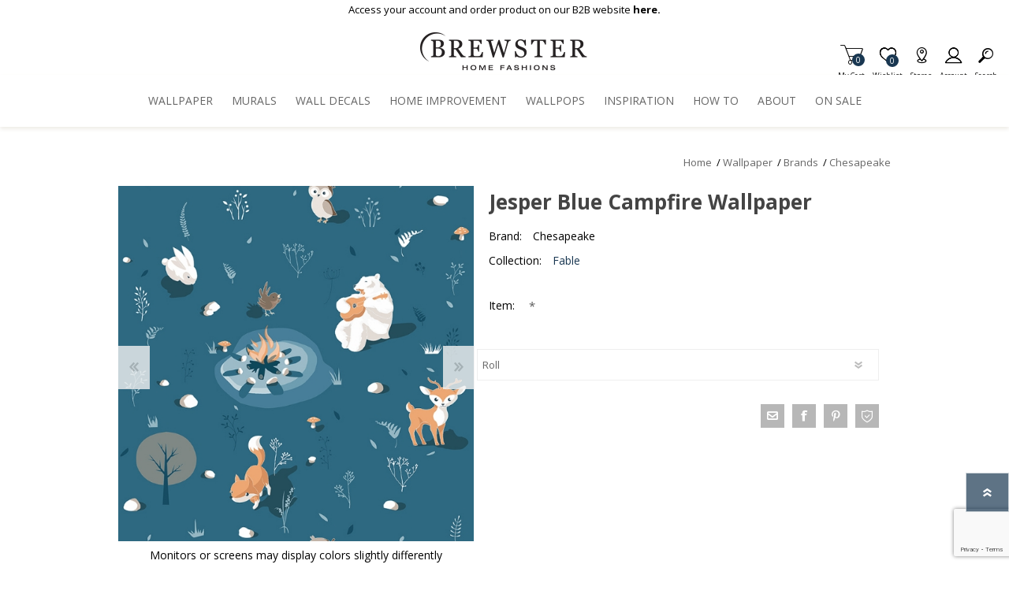

--- FILE ---
content_type: text/html; charset=utf-8
request_url: https://www.google.com/recaptcha/enterprise/anchor?ar=1&k=6LcQyxUnAAAAAJZ3jfpEqi7rW80UeXKnq3y7_LQG&co=aHR0cHM6Ly93d3cuYnJld3N0ZXJ3YWxsY292ZXJpbmcuY29tOjQ0Mw..&hl=en&v=PoyoqOPhxBO7pBk68S4YbpHZ&size=invisible&anchor-ms=20000&execute-ms=30000&cb=4688b4nyul4u
body_size: 48600
content:
<!DOCTYPE HTML><html dir="ltr" lang="en"><head><meta http-equiv="Content-Type" content="text/html; charset=UTF-8">
<meta http-equiv="X-UA-Compatible" content="IE=edge">
<title>reCAPTCHA</title>
<style type="text/css">
/* cyrillic-ext */
@font-face {
  font-family: 'Roboto';
  font-style: normal;
  font-weight: 400;
  font-stretch: 100%;
  src: url(//fonts.gstatic.com/s/roboto/v48/KFO7CnqEu92Fr1ME7kSn66aGLdTylUAMa3GUBHMdazTgWw.woff2) format('woff2');
  unicode-range: U+0460-052F, U+1C80-1C8A, U+20B4, U+2DE0-2DFF, U+A640-A69F, U+FE2E-FE2F;
}
/* cyrillic */
@font-face {
  font-family: 'Roboto';
  font-style: normal;
  font-weight: 400;
  font-stretch: 100%;
  src: url(//fonts.gstatic.com/s/roboto/v48/KFO7CnqEu92Fr1ME7kSn66aGLdTylUAMa3iUBHMdazTgWw.woff2) format('woff2');
  unicode-range: U+0301, U+0400-045F, U+0490-0491, U+04B0-04B1, U+2116;
}
/* greek-ext */
@font-face {
  font-family: 'Roboto';
  font-style: normal;
  font-weight: 400;
  font-stretch: 100%;
  src: url(//fonts.gstatic.com/s/roboto/v48/KFO7CnqEu92Fr1ME7kSn66aGLdTylUAMa3CUBHMdazTgWw.woff2) format('woff2');
  unicode-range: U+1F00-1FFF;
}
/* greek */
@font-face {
  font-family: 'Roboto';
  font-style: normal;
  font-weight: 400;
  font-stretch: 100%;
  src: url(//fonts.gstatic.com/s/roboto/v48/KFO7CnqEu92Fr1ME7kSn66aGLdTylUAMa3-UBHMdazTgWw.woff2) format('woff2');
  unicode-range: U+0370-0377, U+037A-037F, U+0384-038A, U+038C, U+038E-03A1, U+03A3-03FF;
}
/* math */
@font-face {
  font-family: 'Roboto';
  font-style: normal;
  font-weight: 400;
  font-stretch: 100%;
  src: url(//fonts.gstatic.com/s/roboto/v48/KFO7CnqEu92Fr1ME7kSn66aGLdTylUAMawCUBHMdazTgWw.woff2) format('woff2');
  unicode-range: U+0302-0303, U+0305, U+0307-0308, U+0310, U+0312, U+0315, U+031A, U+0326-0327, U+032C, U+032F-0330, U+0332-0333, U+0338, U+033A, U+0346, U+034D, U+0391-03A1, U+03A3-03A9, U+03B1-03C9, U+03D1, U+03D5-03D6, U+03F0-03F1, U+03F4-03F5, U+2016-2017, U+2034-2038, U+203C, U+2040, U+2043, U+2047, U+2050, U+2057, U+205F, U+2070-2071, U+2074-208E, U+2090-209C, U+20D0-20DC, U+20E1, U+20E5-20EF, U+2100-2112, U+2114-2115, U+2117-2121, U+2123-214F, U+2190, U+2192, U+2194-21AE, U+21B0-21E5, U+21F1-21F2, U+21F4-2211, U+2213-2214, U+2216-22FF, U+2308-230B, U+2310, U+2319, U+231C-2321, U+2336-237A, U+237C, U+2395, U+239B-23B7, U+23D0, U+23DC-23E1, U+2474-2475, U+25AF, U+25B3, U+25B7, U+25BD, U+25C1, U+25CA, U+25CC, U+25FB, U+266D-266F, U+27C0-27FF, U+2900-2AFF, U+2B0E-2B11, U+2B30-2B4C, U+2BFE, U+3030, U+FF5B, U+FF5D, U+1D400-1D7FF, U+1EE00-1EEFF;
}
/* symbols */
@font-face {
  font-family: 'Roboto';
  font-style: normal;
  font-weight: 400;
  font-stretch: 100%;
  src: url(//fonts.gstatic.com/s/roboto/v48/KFO7CnqEu92Fr1ME7kSn66aGLdTylUAMaxKUBHMdazTgWw.woff2) format('woff2');
  unicode-range: U+0001-000C, U+000E-001F, U+007F-009F, U+20DD-20E0, U+20E2-20E4, U+2150-218F, U+2190, U+2192, U+2194-2199, U+21AF, U+21E6-21F0, U+21F3, U+2218-2219, U+2299, U+22C4-22C6, U+2300-243F, U+2440-244A, U+2460-24FF, U+25A0-27BF, U+2800-28FF, U+2921-2922, U+2981, U+29BF, U+29EB, U+2B00-2BFF, U+4DC0-4DFF, U+FFF9-FFFB, U+10140-1018E, U+10190-1019C, U+101A0, U+101D0-101FD, U+102E0-102FB, U+10E60-10E7E, U+1D2C0-1D2D3, U+1D2E0-1D37F, U+1F000-1F0FF, U+1F100-1F1AD, U+1F1E6-1F1FF, U+1F30D-1F30F, U+1F315, U+1F31C, U+1F31E, U+1F320-1F32C, U+1F336, U+1F378, U+1F37D, U+1F382, U+1F393-1F39F, U+1F3A7-1F3A8, U+1F3AC-1F3AF, U+1F3C2, U+1F3C4-1F3C6, U+1F3CA-1F3CE, U+1F3D4-1F3E0, U+1F3ED, U+1F3F1-1F3F3, U+1F3F5-1F3F7, U+1F408, U+1F415, U+1F41F, U+1F426, U+1F43F, U+1F441-1F442, U+1F444, U+1F446-1F449, U+1F44C-1F44E, U+1F453, U+1F46A, U+1F47D, U+1F4A3, U+1F4B0, U+1F4B3, U+1F4B9, U+1F4BB, U+1F4BF, U+1F4C8-1F4CB, U+1F4D6, U+1F4DA, U+1F4DF, U+1F4E3-1F4E6, U+1F4EA-1F4ED, U+1F4F7, U+1F4F9-1F4FB, U+1F4FD-1F4FE, U+1F503, U+1F507-1F50B, U+1F50D, U+1F512-1F513, U+1F53E-1F54A, U+1F54F-1F5FA, U+1F610, U+1F650-1F67F, U+1F687, U+1F68D, U+1F691, U+1F694, U+1F698, U+1F6AD, U+1F6B2, U+1F6B9-1F6BA, U+1F6BC, U+1F6C6-1F6CF, U+1F6D3-1F6D7, U+1F6E0-1F6EA, U+1F6F0-1F6F3, U+1F6F7-1F6FC, U+1F700-1F7FF, U+1F800-1F80B, U+1F810-1F847, U+1F850-1F859, U+1F860-1F887, U+1F890-1F8AD, U+1F8B0-1F8BB, U+1F8C0-1F8C1, U+1F900-1F90B, U+1F93B, U+1F946, U+1F984, U+1F996, U+1F9E9, U+1FA00-1FA6F, U+1FA70-1FA7C, U+1FA80-1FA89, U+1FA8F-1FAC6, U+1FACE-1FADC, U+1FADF-1FAE9, U+1FAF0-1FAF8, U+1FB00-1FBFF;
}
/* vietnamese */
@font-face {
  font-family: 'Roboto';
  font-style: normal;
  font-weight: 400;
  font-stretch: 100%;
  src: url(//fonts.gstatic.com/s/roboto/v48/KFO7CnqEu92Fr1ME7kSn66aGLdTylUAMa3OUBHMdazTgWw.woff2) format('woff2');
  unicode-range: U+0102-0103, U+0110-0111, U+0128-0129, U+0168-0169, U+01A0-01A1, U+01AF-01B0, U+0300-0301, U+0303-0304, U+0308-0309, U+0323, U+0329, U+1EA0-1EF9, U+20AB;
}
/* latin-ext */
@font-face {
  font-family: 'Roboto';
  font-style: normal;
  font-weight: 400;
  font-stretch: 100%;
  src: url(//fonts.gstatic.com/s/roboto/v48/KFO7CnqEu92Fr1ME7kSn66aGLdTylUAMa3KUBHMdazTgWw.woff2) format('woff2');
  unicode-range: U+0100-02BA, U+02BD-02C5, U+02C7-02CC, U+02CE-02D7, U+02DD-02FF, U+0304, U+0308, U+0329, U+1D00-1DBF, U+1E00-1E9F, U+1EF2-1EFF, U+2020, U+20A0-20AB, U+20AD-20C0, U+2113, U+2C60-2C7F, U+A720-A7FF;
}
/* latin */
@font-face {
  font-family: 'Roboto';
  font-style: normal;
  font-weight: 400;
  font-stretch: 100%;
  src: url(//fonts.gstatic.com/s/roboto/v48/KFO7CnqEu92Fr1ME7kSn66aGLdTylUAMa3yUBHMdazQ.woff2) format('woff2');
  unicode-range: U+0000-00FF, U+0131, U+0152-0153, U+02BB-02BC, U+02C6, U+02DA, U+02DC, U+0304, U+0308, U+0329, U+2000-206F, U+20AC, U+2122, U+2191, U+2193, U+2212, U+2215, U+FEFF, U+FFFD;
}
/* cyrillic-ext */
@font-face {
  font-family: 'Roboto';
  font-style: normal;
  font-weight: 500;
  font-stretch: 100%;
  src: url(//fonts.gstatic.com/s/roboto/v48/KFO7CnqEu92Fr1ME7kSn66aGLdTylUAMa3GUBHMdazTgWw.woff2) format('woff2');
  unicode-range: U+0460-052F, U+1C80-1C8A, U+20B4, U+2DE0-2DFF, U+A640-A69F, U+FE2E-FE2F;
}
/* cyrillic */
@font-face {
  font-family: 'Roboto';
  font-style: normal;
  font-weight: 500;
  font-stretch: 100%;
  src: url(//fonts.gstatic.com/s/roboto/v48/KFO7CnqEu92Fr1ME7kSn66aGLdTylUAMa3iUBHMdazTgWw.woff2) format('woff2');
  unicode-range: U+0301, U+0400-045F, U+0490-0491, U+04B0-04B1, U+2116;
}
/* greek-ext */
@font-face {
  font-family: 'Roboto';
  font-style: normal;
  font-weight: 500;
  font-stretch: 100%;
  src: url(//fonts.gstatic.com/s/roboto/v48/KFO7CnqEu92Fr1ME7kSn66aGLdTylUAMa3CUBHMdazTgWw.woff2) format('woff2');
  unicode-range: U+1F00-1FFF;
}
/* greek */
@font-face {
  font-family: 'Roboto';
  font-style: normal;
  font-weight: 500;
  font-stretch: 100%;
  src: url(//fonts.gstatic.com/s/roboto/v48/KFO7CnqEu92Fr1ME7kSn66aGLdTylUAMa3-UBHMdazTgWw.woff2) format('woff2');
  unicode-range: U+0370-0377, U+037A-037F, U+0384-038A, U+038C, U+038E-03A1, U+03A3-03FF;
}
/* math */
@font-face {
  font-family: 'Roboto';
  font-style: normal;
  font-weight: 500;
  font-stretch: 100%;
  src: url(//fonts.gstatic.com/s/roboto/v48/KFO7CnqEu92Fr1ME7kSn66aGLdTylUAMawCUBHMdazTgWw.woff2) format('woff2');
  unicode-range: U+0302-0303, U+0305, U+0307-0308, U+0310, U+0312, U+0315, U+031A, U+0326-0327, U+032C, U+032F-0330, U+0332-0333, U+0338, U+033A, U+0346, U+034D, U+0391-03A1, U+03A3-03A9, U+03B1-03C9, U+03D1, U+03D5-03D6, U+03F0-03F1, U+03F4-03F5, U+2016-2017, U+2034-2038, U+203C, U+2040, U+2043, U+2047, U+2050, U+2057, U+205F, U+2070-2071, U+2074-208E, U+2090-209C, U+20D0-20DC, U+20E1, U+20E5-20EF, U+2100-2112, U+2114-2115, U+2117-2121, U+2123-214F, U+2190, U+2192, U+2194-21AE, U+21B0-21E5, U+21F1-21F2, U+21F4-2211, U+2213-2214, U+2216-22FF, U+2308-230B, U+2310, U+2319, U+231C-2321, U+2336-237A, U+237C, U+2395, U+239B-23B7, U+23D0, U+23DC-23E1, U+2474-2475, U+25AF, U+25B3, U+25B7, U+25BD, U+25C1, U+25CA, U+25CC, U+25FB, U+266D-266F, U+27C0-27FF, U+2900-2AFF, U+2B0E-2B11, U+2B30-2B4C, U+2BFE, U+3030, U+FF5B, U+FF5D, U+1D400-1D7FF, U+1EE00-1EEFF;
}
/* symbols */
@font-face {
  font-family: 'Roboto';
  font-style: normal;
  font-weight: 500;
  font-stretch: 100%;
  src: url(//fonts.gstatic.com/s/roboto/v48/KFO7CnqEu92Fr1ME7kSn66aGLdTylUAMaxKUBHMdazTgWw.woff2) format('woff2');
  unicode-range: U+0001-000C, U+000E-001F, U+007F-009F, U+20DD-20E0, U+20E2-20E4, U+2150-218F, U+2190, U+2192, U+2194-2199, U+21AF, U+21E6-21F0, U+21F3, U+2218-2219, U+2299, U+22C4-22C6, U+2300-243F, U+2440-244A, U+2460-24FF, U+25A0-27BF, U+2800-28FF, U+2921-2922, U+2981, U+29BF, U+29EB, U+2B00-2BFF, U+4DC0-4DFF, U+FFF9-FFFB, U+10140-1018E, U+10190-1019C, U+101A0, U+101D0-101FD, U+102E0-102FB, U+10E60-10E7E, U+1D2C0-1D2D3, U+1D2E0-1D37F, U+1F000-1F0FF, U+1F100-1F1AD, U+1F1E6-1F1FF, U+1F30D-1F30F, U+1F315, U+1F31C, U+1F31E, U+1F320-1F32C, U+1F336, U+1F378, U+1F37D, U+1F382, U+1F393-1F39F, U+1F3A7-1F3A8, U+1F3AC-1F3AF, U+1F3C2, U+1F3C4-1F3C6, U+1F3CA-1F3CE, U+1F3D4-1F3E0, U+1F3ED, U+1F3F1-1F3F3, U+1F3F5-1F3F7, U+1F408, U+1F415, U+1F41F, U+1F426, U+1F43F, U+1F441-1F442, U+1F444, U+1F446-1F449, U+1F44C-1F44E, U+1F453, U+1F46A, U+1F47D, U+1F4A3, U+1F4B0, U+1F4B3, U+1F4B9, U+1F4BB, U+1F4BF, U+1F4C8-1F4CB, U+1F4D6, U+1F4DA, U+1F4DF, U+1F4E3-1F4E6, U+1F4EA-1F4ED, U+1F4F7, U+1F4F9-1F4FB, U+1F4FD-1F4FE, U+1F503, U+1F507-1F50B, U+1F50D, U+1F512-1F513, U+1F53E-1F54A, U+1F54F-1F5FA, U+1F610, U+1F650-1F67F, U+1F687, U+1F68D, U+1F691, U+1F694, U+1F698, U+1F6AD, U+1F6B2, U+1F6B9-1F6BA, U+1F6BC, U+1F6C6-1F6CF, U+1F6D3-1F6D7, U+1F6E0-1F6EA, U+1F6F0-1F6F3, U+1F6F7-1F6FC, U+1F700-1F7FF, U+1F800-1F80B, U+1F810-1F847, U+1F850-1F859, U+1F860-1F887, U+1F890-1F8AD, U+1F8B0-1F8BB, U+1F8C0-1F8C1, U+1F900-1F90B, U+1F93B, U+1F946, U+1F984, U+1F996, U+1F9E9, U+1FA00-1FA6F, U+1FA70-1FA7C, U+1FA80-1FA89, U+1FA8F-1FAC6, U+1FACE-1FADC, U+1FADF-1FAE9, U+1FAF0-1FAF8, U+1FB00-1FBFF;
}
/* vietnamese */
@font-face {
  font-family: 'Roboto';
  font-style: normal;
  font-weight: 500;
  font-stretch: 100%;
  src: url(//fonts.gstatic.com/s/roboto/v48/KFO7CnqEu92Fr1ME7kSn66aGLdTylUAMa3OUBHMdazTgWw.woff2) format('woff2');
  unicode-range: U+0102-0103, U+0110-0111, U+0128-0129, U+0168-0169, U+01A0-01A1, U+01AF-01B0, U+0300-0301, U+0303-0304, U+0308-0309, U+0323, U+0329, U+1EA0-1EF9, U+20AB;
}
/* latin-ext */
@font-face {
  font-family: 'Roboto';
  font-style: normal;
  font-weight: 500;
  font-stretch: 100%;
  src: url(//fonts.gstatic.com/s/roboto/v48/KFO7CnqEu92Fr1ME7kSn66aGLdTylUAMa3KUBHMdazTgWw.woff2) format('woff2');
  unicode-range: U+0100-02BA, U+02BD-02C5, U+02C7-02CC, U+02CE-02D7, U+02DD-02FF, U+0304, U+0308, U+0329, U+1D00-1DBF, U+1E00-1E9F, U+1EF2-1EFF, U+2020, U+20A0-20AB, U+20AD-20C0, U+2113, U+2C60-2C7F, U+A720-A7FF;
}
/* latin */
@font-face {
  font-family: 'Roboto';
  font-style: normal;
  font-weight: 500;
  font-stretch: 100%;
  src: url(//fonts.gstatic.com/s/roboto/v48/KFO7CnqEu92Fr1ME7kSn66aGLdTylUAMa3yUBHMdazQ.woff2) format('woff2');
  unicode-range: U+0000-00FF, U+0131, U+0152-0153, U+02BB-02BC, U+02C6, U+02DA, U+02DC, U+0304, U+0308, U+0329, U+2000-206F, U+20AC, U+2122, U+2191, U+2193, U+2212, U+2215, U+FEFF, U+FFFD;
}
/* cyrillic-ext */
@font-face {
  font-family: 'Roboto';
  font-style: normal;
  font-weight: 900;
  font-stretch: 100%;
  src: url(//fonts.gstatic.com/s/roboto/v48/KFO7CnqEu92Fr1ME7kSn66aGLdTylUAMa3GUBHMdazTgWw.woff2) format('woff2');
  unicode-range: U+0460-052F, U+1C80-1C8A, U+20B4, U+2DE0-2DFF, U+A640-A69F, U+FE2E-FE2F;
}
/* cyrillic */
@font-face {
  font-family: 'Roboto';
  font-style: normal;
  font-weight: 900;
  font-stretch: 100%;
  src: url(//fonts.gstatic.com/s/roboto/v48/KFO7CnqEu92Fr1ME7kSn66aGLdTylUAMa3iUBHMdazTgWw.woff2) format('woff2');
  unicode-range: U+0301, U+0400-045F, U+0490-0491, U+04B0-04B1, U+2116;
}
/* greek-ext */
@font-face {
  font-family: 'Roboto';
  font-style: normal;
  font-weight: 900;
  font-stretch: 100%;
  src: url(//fonts.gstatic.com/s/roboto/v48/KFO7CnqEu92Fr1ME7kSn66aGLdTylUAMa3CUBHMdazTgWw.woff2) format('woff2');
  unicode-range: U+1F00-1FFF;
}
/* greek */
@font-face {
  font-family: 'Roboto';
  font-style: normal;
  font-weight: 900;
  font-stretch: 100%;
  src: url(//fonts.gstatic.com/s/roboto/v48/KFO7CnqEu92Fr1ME7kSn66aGLdTylUAMa3-UBHMdazTgWw.woff2) format('woff2');
  unicode-range: U+0370-0377, U+037A-037F, U+0384-038A, U+038C, U+038E-03A1, U+03A3-03FF;
}
/* math */
@font-face {
  font-family: 'Roboto';
  font-style: normal;
  font-weight: 900;
  font-stretch: 100%;
  src: url(//fonts.gstatic.com/s/roboto/v48/KFO7CnqEu92Fr1ME7kSn66aGLdTylUAMawCUBHMdazTgWw.woff2) format('woff2');
  unicode-range: U+0302-0303, U+0305, U+0307-0308, U+0310, U+0312, U+0315, U+031A, U+0326-0327, U+032C, U+032F-0330, U+0332-0333, U+0338, U+033A, U+0346, U+034D, U+0391-03A1, U+03A3-03A9, U+03B1-03C9, U+03D1, U+03D5-03D6, U+03F0-03F1, U+03F4-03F5, U+2016-2017, U+2034-2038, U+203C, U+2040, U+2043, U+2047, U+2050, U+2057, U+205F, U+2070-2071, U+2074-208E, U+2090-209C, U+20D0-20DC, U+20E1, U+20E5-20EF, U+2100-2112, U+2114-2115, U+2117-2121, U+2123-214F, U+2190, U+2192, U+2194-21AE, U+21B0-21E5, U+21F1-21F2, U+21F4-2211, U+2213-2214, U+2216-22FF, U+2308-230B, U+2310, U+2319, U+231C-2321, U+2336-237A, U+237C, U+2395, U+239B-23B7, U+23D0, U+23DC-23E1, U+2474-2475, U+25AF, U+25B3, U+25B7, U+25BD, U+25C1, U+25CA, U+25CC, U+25FB, U+266D-266F, U+27C0-27FF, U+2900-2AFF, U+2B0E-2B11, U+2B30-2B4C, U+2BFE, U+3030, U+FF5B, U+FF5D, U+1D400-1D7FF, U+1EE00-1EEFF;
}
/* symbols */
@font-face {
  font-family: 'Roboto';
  font-style: normal;
  font-weight: 900;
  font-stretch: 100%;
  src: url(//fonts.gstatic.com/s/roboto/v48/KFO7CnqEu92Fr1ME7kSn66aGLdTylUAMaxKUBHMdazTgWw.woff2) format('woff2');
  unicode-range: U+0001-000C, U+000E-001F, U+007F-009F, U+20DD-20E0, U+20E2-20E4, U+2150-218F, U+2190, U+2192, U+2194-2199, U+21AF, U+21E6-21F0, U+21F3, U+2218-2219, U+2299, U+22C4-22C6, U+2300-243F, U+2440-244A, U+2460-24FF, U+25A0-27BF, U+2800-28FF, U+2921-2922, U+2981, U+29BF, U+29EB, U+2B00-2BFF, U+4DC0-4DFF, U+FFF9-FFFB, U+10140-1018E, U+10190-1019C, U+101A0, U+101D0-101FD, U+102E0-102FB, U+10E60-10E7E, U+1D2C0-1D2D3, U+1D2E0-1D37F, U+1F000-1F0FF, U+1F100-1F1AD, U+1F1E6-1F1FF, U+1F30D-1F30F, U+1F315, U+1F31C, U+1F31E, U+1F320-1F32C, U+1F336, U+1F378, U+1F37D, U+1F382, U+1F393-1F39F, U+1F3A7-1F3A8, U+1F3AC-1F3AF, U+1F3C2, U+1F3C4-1F3C6, U+1F3CA-1F3CE, U+1F3D4-1F3E0, U+1F3ED, U+1F3F1-1F3F3, U+1F3F5-1F3F7, U+1F408, U+1F415, U+1F41F, U+1F426, U+1F43F, U+1F441-1F442, U+1F444, U+1F446-1F449, U+1F44C-1F44E, U+1F453, U+1F46A, U+1F47D, U+1F4A3, U+1F4B0, U+1F4B3, U+1F4B9, U+1F4BB, U+1F4BF, U+1F4C8-1F4CB, U+1F4D6, U+1F4DA, U+1F4DF, U+1F4E3-1F4E6, U+1F4EA-1F4ED, U+1F4F7, U+1F4F9-1F4FB, U+1F4FD-1F4FE, U+1F503, U+1F507-1F50B, U+1F50D, U+1F512-1F513, U+1F53E-1F54A, U+1F54F-1F5FA, U+1F610, U+1F650-1F67F, U+1F687, U+1F68D, U+1F691, U+1F694, U+1F698, U+1F6AD, U+1F6B2, U+1F6B9-1F6BA, U+1F6BC, U+1F6C6-1F6CF, U+1F6D3-1F6D7, U+1F6E0-1F6EA, U+1F6F0-1F6F3, U+1F6F7-1F6FC, U+1F700-1F7FF, U+1F800-1F80B, U+1F810-1F847, U+1F850-1F859, U+1F860-1F887, U+1F890-1F8AD, U+1F8B0-1F8BB, U+1F8C0-1F8C1, U+1F900-1F90B, U+1F93B, U+1F946, U+1F984, U+1F996, U+1F9E9, U+1FA00-1FA6F, U+1FA70-1FA7C, U+1FA80-1FA89, U+1FA8F-1FAC6, U+1FACE-1FADC, U+1FADF-1FAE9, U+1FAF0-1FAF8, U+1FB00-1FBFF;
}
/* vietnamese */
@font-face {
  font-family: 'Roboto';
  font-style: normal;
  font-weight: 900;
  font-stretch: 100%;
  src: url(//fonts.gstatic.com/s/roboto/v48/KFO7CnqEu92Fr1ME7kSn66aGLdTylUAMa3OUBHMdazTgWw.woff2) format('woff2');
  unicode-range: U+0102-0103, U+0110-0111, U+0128-0129, U+0168-0169, U+01A0-01A1, U+01AF-01B0, U+0300-0301, U+0303-0304, U+0308-0309, U+0323, U+0329, U+1EA0-1EF9, U+20AB;
}
/* latin-ext */
@font-face {
  font-family: 'Roboto';
  font-style: normal;
  font-weight: 900;
  font-stretch: 100%;
  src: url(//fonts.gstatic.com/s/roboto/v48/KFO7CnqEu92Fr1ME7kSn66aGLdTylUAMa3KUBHMdazTgWw.woff2) format('woff2');
  unicode-range: U+0100-02BA, U+02BD-02C5, U+02C7-02CC, U+02CE-02D7, U+02DD-02FF, U+0304, U+0308, U+0329, U+1D00-1DBF, U+1E00-1E9F, U+1EF2-1EFF, U+2020, U+20A0-20AB, U+20AD-20C0, U+2113, U+2C60-2C7F, U+A720-A7FF;
}
/* latin */
@font-face {
  font-family: 'Roboto';
  font-style: normal;
  font-weight: 900;
  font-stretch: 100%;
  src: url(//fonts.gstatic.com/s/roboto/v48/KFO7CnqEu92Fr1ME7kSn66aGLdTylUAMa3yUBHMdazQ.woff2) format('woff2');
  unicode-range: U+0000-00FF, U+0131, U+0152-0153, U+02BB-02BC, U+02C6, U+02DA, U+02DC, U+0304, U+0308, U+0329, U+2000-206F, U+20AC, U+2122, U+2191, U+2193, U+2212, U+2215, U+FEFF, U+FFFD;
}

</style>
<link rel="stylesheet" type="text/css" href="https://www.gstatic.com/recaptcha/releases/PoyoqOPhxBO7pBk68S4YbpHZ/styles__ltr.css">
<script nonce="SDfLhRlcWbl11RAWaavt2Q" type="text/javascript">window['__recaptcha_api'] = 'https://www.google.com/recaptcha/enterprise/';</script>
<script type="text/javascript" src="https://www.gstatic.com/recaptcha/releases/PoyoqOPhxBO7pBk68S4YbpHZ/recaptcha__en.js" nonce="SDfLhRlcWbl11RAWaavt2Q">
      
    </script></head>
<body><div id="rc-anchor-alert" class="rc-anchor-alert"></div>
<input type="hidden" id="recaptcha-token" value="[base64]">
<script type="text/javascript" nonce="SDfLhRlcWbl11RAWaavt2Q">
      recaptcha.anchor.Main.init("[\x22ainput\x22,[\x22bgdata\x22,\x22\x22,\[base64]/[base64]/[base64]/[base64]/[base64]/[base64]/[base64]/[base64]/[base64]/[base64]\\u003d\x22,\[base64]\\u003d\\u003d\x22,\x22K8ONZiwwWwXDk8KMwpPCgn/CsMOtw4ZRP8KAPMKswrEHw63DisKnVsKXw6shw50Gw5hjYmTDrilUwo4Aw6wxwq/DusOdP8O8wpHDux49w6AeeMOiTG3Cmw1Gw4MJOEtWw7/CtFN2dMK5ZsOyV8K3AcKDal7CpjTDuMOeE8K2JBXCoVTDocKpG8Ofw5NKUcKiQ8KNw5fCsMOuwo4faMOkwrnDrS/CpsO7wqnDr8OoJEQLMxzDm27DoTYDAcKgBgPDk8KVw68fDj0dwpfCn8KuZTrCtkZDw6XCrShYesKDX8OYw4BowrJJQDUUwpfCrg3CrsKFCGAwYBU/Gn/CpMOcfybDlQLCvVsyfcOaw4vCi8KMBgRqwpcBwr/CpRMFYU7Clz0Fwo9KwrN5eEM/KcO+wqTCt8KJwpN2w5DDtcKCCAnCocOtwphswoTCn0nCl8OfFj/CncKvw7Ncw6gCwprCi8Kawp8Vw5bCoF3DqMOQwplxOCHCnsKFb1fDkkA/VmnCqMO6EMKWWsOtw6VBGsKWw6NMW2dENTLCoQ8SABhRw4dCXFwBTDQXAHo1w5QYw68BwrsKwqrCsDgiw5Ytw5FjX8OBw5cHEsKXPMOSw455w4pBe1pHwoxwAMKGw656w7XDq3V+w61WRsKochRHwoDCvsODacOFwqwzPhoLHcKtLV/DmDVjwrrDj8OGKXjCpCDCp8ObO8KOSMKpfcO4wpjCjVgDwrsQwp3Dmm7CksOeAcO2wpzDlsOPw4IGwrxcw5ozPTfCosK6HcKQD8ODem7DnVfDnMKRw5HDv1ERwolRw5rDp8O+wqZLwoXCpMKMYMKRQcKvMMK/UH3DvU1nwobDlU9RWRTCu8O2Vmp3IMOPFsK8w7Fhe0/DjcKiFcOJbDnDqkvCl8Kdw5bCqnhxwpsIwoFQw7nDnDPCpMKSNw4qwqMwwrzDm8KiwoLCkcOowrpawrDDgsK6w43Dk8Kmwr7DtgHCh1xkOzgywpHDg8OLw4w2UFQsXAbDjBsgJcK/w6E8w4TDksK9w4PDucOyw5Adw5cPKcOBwpEWw4JFPcOkwqrCrmfCmcO7w5fDtsOPKsKbbMOfwrFXPsOHU8OjT3XCq8KGw7XDrBbCisKOwoMswr/[base64]/CunQBwoHCosKxwonChBrDq8O7w6PDnMOJwqJAwq9db8KqwrjDrcKWAsOJN8OywpjCksOZY3jCjgrDmn/[base64]/Cv8O1wppiOcOlwrzDmsO7dcOmWcKPwpTCuMKTwrvDhhZyw73Cn8KqYMKWV8KEVMKDAGfCvEXDosO8J8KeAXwJwo5JworCimDDhUAiLMKdEEXCr3AGw7UELk3CuxHCnWPCuVfDqMOuw5/[base64]/Cv8Oyw7teMwnCpQvCqMO5TyTCnMKrw7TDnGTDkEvCncKHw5JSD8OKf8Oxw7HCgC7DgjZpwq3DisK5d8Ofw6LDuMOnw55wMsOjw7TDlcOoEcKEwrN8SMKiXC/[base64]/ClQVgwpfDn2XDmWYFIijDmG8PXBfDmsO5J8Ojw6gsw5oTw6UJRSN/JU/[base64]/CjF4+w5dsw44Dw5Q+w45ww5PCjcK0STfCmiVrwpVwd11nwoXCgsKTD8K3NHrCrMKOfMK5woTDmcONCsK1w4rCh8O1wp5Nw7UuBsKHw6MGwrUuPEVjbGtAJcK4SnjDkMKZWsOJb8KRw48IwrN/U18QYcOVw5LCjw8HK8KYw7bDsMOEwpvDonwXwrXDhxV+wqACw4xAw4LDoMOow69zSsKzG3BMVxfCtQpHw6Z+Ln56w6LCn8OQw4vCknhlw5TCncO7dj/[base64]/DnwlTw7LDtcO7WMOYZltwD2A1wpY4VMOHwqzDnyVOIcKWwr0uw7EkMXnChUFZTGIjFQTCq3lCQT/Dn3LDq1pGw5rCikJXw63CmcKqfXtjwr3Cg8Kqw7Fsw7R/w5xcScK9woDCrynDiHfCgHoHw4jDsnjCjcKNwrYPwrsTcsK6wpbCtMOrwoBxw6Uiw4HDkjvCnwZSahzCvcOgw4HClsK2J8Omw4bCpljDusODYMKeOikmw63ChcOIPXcPYMKcQhszwpkDw70rwrQUUsO6NXbCgcKtw6UIYsK+cRFQw4s5wpXCj0FLccOQN0/Co8KtAkHDm8OsKgNPwpFWw6A4U8KUw7jCqsOHGsOENwsqw7HDgcO9w64MOsKowqEvw7nDgCt8UcONQ3HCk8KrSFfDqXHCigXCuMK3wqLDusKADgjCpsONCTE6wq4kDRp1w5IGTTrDmx7DojMwOMOLHcKhwrDDhgHDmcKMw4/DhnbDlmnDlHrCl8Kyw4pIw4QWH25APcKJwqfCsCXCrcOwwoHCsiZ8NGd+FhrDqE9uw5jDiDZKwptqeWDCqcOrw5bDi8K4El7CmCLDgcKTHMO4ZjlwwqXDtcOIwrTCkHE6G8OJdcOGw5/CpDHCgSfDrDLCtSTChnBgDsKrbl0jNlUAwpBpJsOww7l9FsKSdU9lRGzCmVvCkcOjDhTCuTweOMKtBm7Dt8KdLGbDrcKKcsOwJAgMw4LDjMOfKh3ClMO3IEPDrkkdwrhUw79qwpkHwqUIwpAiOFPDvH3DoMOOBCYQPR/CvMKGwpY2KEXCvMOlaiPCljTDmsKjc8K9OsKiP8OEw6hpwrbDvGfCvxHDth18w5nCqsKlDDRvw5NoY8OMT8OUw5FxGcO1HEBKYkxCwo1yIwTCjDPCjsODXHbDj8O/wrXDrcKCIh0JwqHCk8OSw6DCpFPCpR80OG1ePMO6WsO/N8K5IcOvw54/w7/CicONPMOlSS3Dg2gwwqhoesKMwq7DhMKKwqcWwpV7JFDCuCPCmgrDgzTCrDtyw50PHwdoEiBWwo0dUMOTw4vDs0zCuMO6CGfDjC3Doy/CvVZwSm8hXRkfw7FiIcKVW8OPw7xTUEvCjcOIwqbDqjHDpsKPVj9BGmjCu8KRwoEPw70wwonCtVpMQcKEMsKWc2zCsXUxwrjDl8O+woAOw6dFYMOpwo5Gw4l5wqIaVMKUwq/Dp8K/[base64]/CnGPCgMKWwp5Ta3PDqsK5wrDCgsOTwok+HcOeXTDDm8KUJl1Uw70AQipRS8OfKcOUOXzDihgSdE/DrV9kw4EPO07CnMOfBsOlwpbDk3LDl8Oow47CkcOsIDkKwpbCpMKCwpx7woRoDsKgFsOJSMKnw5dOwpzCuD/[base64]/[base64]/WMOoPRnCs8OKNRjDssKbwrdGwpjDicOawoAhaRvCq8KwE2Iuwo7DiRRnw4XDiy5ZWlkfw6BxwpxLSsO6KVHCqXHDgcO1wr3CtgZXw5TDhsKVw5zDuMOlKsOcdm/ClMKxwr7CtsOuw6Nnwp7Crg4EV299w5/Do8KgKRQ7D8K+w594bVnCgsOGPGzDt0pkwq8Rwq53woBMOhQ8w4/DhcK+UBfDvBYWwo/DrRVbfMK7w5TCosOyw65Pw5gpecOhNW/ClmfDqWc/SsKYwowCw5zDqHJiw7QwVsKqw73Cq8KVBjzDulJZwpfCh1xuwrNaU1jDpz/ClsKww4bCu0bCqDbDly93bcOswrrCicOAw5LCmBF7wr3Co8OaLy/Ct8OTw7jCj8KEWBISw5LClQo+GlQKwoLDpMOQwonDr0tJMFXDshrDicKGX8KCA01Sw6zDscKeD8KewoxXwqpgw7LDk0/CuH5NBVHCg8KiRcKewoM4w5nDriPCgFUHwpHCuyHCssKJe1A9RSlcdxvCkDstw63DrHvDn8K4w4TDuRfDm8OaRcKJwprCpMOEO8ONCwTDtTE0RsOuX2LDn8OoT8KnNMK3w53Cp8OJwpISwoHCk0rCgG1kcHJeWUHDgVvDgcOPW8ODw5/CjcOjwp7DjsOew4ZtaXRMHxUqXXEubMODwpLCuQrCnlMiwoN2w4DDnsKxw70Dw5zCsMKUKDMaw4YXQsKMXSrDo8OlAsK9URlLwrLDtQbDtMKGY0MqAsOqwobClBNVwpPCp8OnwphbwrvCiV1ASsKAVMOXDE/ClMKMQRsEwo1FZcONDhjCp2dsw6A2wrZrw5J9YlPCmA7CoUnDlw/DnG3Dv8ONBh1ze2Q8w7jDqX4EwqPDg8OFw7ROwpjDrMONJxgIw61xw6RnfsKWeGnCilrCqMKwZFBKOkLDlcK/WyPCtCkrw4Eiw5QtLA4ZEk/ClsKATlnCncK1S8K1QMKrwoZRKsKze3gOw4TCvlvDuDktw447YAB3w5Vswr/[base64]/DoiXDjcKEwoHCqDEMw5fCgcKow7A3RMKswqDDnTfDhVPDgAUlwo7Ds3HDs28EH8OHQMKtwrPDnQnDn3zDqcKfwr4pwqdiBsK8w75cw7YFSsK2wqgSJMOgT0JNR8O/J8OPUhhdw703wr7Cr8OCwop/w6TCqB/CtjBMTU/CuyPDlcOgw7JKwoXDjTDCqzI4w4LCisKCw7bDqAMdworCu3/Ck8K/YMKRw7TDjcK+w7/[base64]/Cq3UywqzCjAjCoMOAC8KmLXM/RcKmw6oUw6ZfasKrW8O0A3XCrMK7bEARwrLCoT56LMOQw5jCv8Ozw7/Cs8KPw4p7w483wo9Qw6k3w5fCvkFJwqRRbyPCucOlKcO+wpd8wojDrjxew6hKwrbDmXLDiBfCgMKowr5cGMOFNsOPHgnCrMKxVcKtwqA1w4XCtExrwrcJCkrDsglkw64hEjZJT27CicKRwo3CusOEYgtxwqTChHVjVMOtFj9ww6FWw5HCmWXCu1vDpH/CvcOywp0Nw7dXwp3CncOlRsKIeBHClcKdwoMYw6xGw7tVw44ew6gbw4NMw5J8PgFfw4wOPkYNdhrCqXUVw5vDocK4w6HCvMK/SsOfAsO7w6xJw5o5dWzCgisVK1Ygwq7Dvy0zw6bDiMKVw4AoQT11wqbCsMO5biHChMOaKcKgLWDDjk4MKRrCmsOwL29bYMK/[base64]/DjsKNHHPDjMK/woc6wp0JN8ORdgfDqMOUwr7Ct8KKwqvCvGQIw4HCnzkiwrBKRSLCisKyGHVTBStjFcKbaMKnIDdcPcKrwqfDiWQrw6guWlfCkmJcwr3DskvDi8K/cBB3w5TDhGANwqjDuVhrOFHDvjjCul7CjsOtwq7DqcOvUSTClwfDsMOnXix3w5vDn2hUwrhheMKGFMKzdyhWwpJISsKaFTcOwrQmwprCmcKrA8K6bgfCphLCnFLDo3LDkMONw7PDkcOcwp5iBcO3cCh7REkNAC3ClE/CmwXCoUDCkVwgHMK0PMK0wq7CrTHDiFDDqMKbTD/[base64]/Du8KVwqnDqGXDrBZ4Rjk4LkLCqVXCt8KKJhdlwqrCqcKTKCI8WMOfLEgVwrZGw79KEcOhw7DCpRQswqsgHmbDriHDs8Ohw5ItF8OvS8KHwqdEZgPDrsKVw5zDnsOOw4/[base64]/wrgpw7tlbMObw7t0G8OjTMK6wpzDpQVVwp/DgMOvR8KYwodbKlMNw4lcw7bCssOswr/[base64]/w7ABwplFPVJDJjQfw6giA8Kdw7jDqQoNXDnCgsK4YFfCo8O0w7tlFzdpM37DjTHCqMKyw6XDq8ORFMO5w6AKw6TCicK/[base64]/DgcKxMyPClj/CoMO+BnfDqMOew5fCqk5FIsOTbQ/DkcOTWcO4UsKJw7sfwrdLwqHCosKfwoXChsKawpsSwrXClMO5wqnDpmnDp0FvAzxHMzVAwpVdKcO+w75vwqjDllg5Am/CtXwhw5c7wqtAw4TDmjzCh14Uw4rCnWcawqrCjTzDjUldwqdUw4oCw6oPTGnCoMKnXMOcwofCkcOrwrRXwrVgQz4gXRFAR33Chz8EIsOlwqvCnTclRjfCsgl9XsKFw5bCn8Kja8O3wr16w5gfw4LDlkZtw5IKfRJqDAJVMMO/[base64]/[base64]/CvgN+RsOXfQ59wqfDg3sfwoY/EcKQwq7DmsK3IsONwp7DhEnCvWADw69JwprCl8Ouw6hZNMK6w7rDt8KTw7QaLsKEVMOZFwLCti/CnsObwqNTQ8OHAMKkw6spI8KZw5PChAYpw6HDiX/DggUbN3h+wrgQTsKtw5TDmVLDlMKGwojDswYfW8OOQ8K8EFXDuybCtig0GRbDhF5jbcOuDBTDhsKYwpBQDmvCj33DgjPCmsO8QcKBOcKPw5/DrMOWwr8LEW9DworCncOVA8OAKCEHw5xHw4nDkwYow4TCl8Kbw6TCuMKtw6k+JQNxJ8OHccKKw7rCm8KWMzrDiMKjw4AhUcOdw4hDw7Jmw6DCg8OfcsKTI1w3bcKOTzLCqcKwFHxlw7cfwolQWMOyG8OWVBVWwqcRw6PCkMKFdSzDm8KUwpfDlmoAIcKXf2I/[base64]/DpjUJATnDqiJ2woBiw6HDvCrCiDoDw7rCi8K/w4o5wrPCtXM/CsOdc2s1wrBVOsOpVQvCkMOVYiTDnX84wo4gZMKCIcO2w6dBasKcch/Dmmx7wpMlwpdYdwhNUMK5QMOawrloe8KYYcK1ZB8Jw7XDjTjDq8Kcw41IJDhcX0pAwr3DoMOqw5TDh8OzVHnDl1dDS8KKw5IjdsOow4XChS1zwqfCjsK0QzhzwotFTcOYB8OGwoEQKxHDkl5vNsOsLDDCrcKXKsK7UGPDsnnDm8OuWSlUw5R/[base64]/[base64]/[base64]/CgsKhw7FDw7nCl8Ojwr3Ds0p0ZsKNTMK/wpfCocKFCgzCoj8Fw67Dn8KewqLDhsOIwqsiw4EawpTDtMOWw4zDrcKHBsK3ZhDDl8KUVMKMD13CncKADgPCrcOFQTTDhMKrYcO9acOOwpMdw78awqVtwo7DoDLCgsOmdMKyw4vDliLDriNvIiXCtncQWm/DiiXCkAzDnCvDg8KRw4sww53Cr8O4wodxwrspX1wFwqQTScO5VsOgFsK5wq8/wrYKwqHCj0zDj8KIE8O9w7bDpMOYwrlEdW7CsWLCrsOwwrvDmjQ8bjl3wqRcKMKrw5FJUcOSwqdvw69xC8KAFDFzw4/DkcKsL8O+wrF/RgDDgSLDmRzDqG0tBiHCqzTCmcOCRXpbw4lAwqPDmE1VRWMJFsKjAivCvMOFf8OMwq1sQsOgw7ppw6HClsOlw4MZwoNIw7sxR8K2w5VsMmjDnA9mwqgFwqzCn8O2GEgGaMONTBXDh0zDjgxOM2gAwo5YwqzCvCrDmn/Dv3Z7wqfCjEPDrDFbwpEVw4DCjW3Dk8Ogw4sPCUk4KsKdw5XClMO+w6nDisKFwoDCtn4uTcOqw71bwpDDhMKcFGYnwovDskghRcK2w5nCuMOCAcOAwrduIMOTJMO0YktVw5taM8Oyw5vCrw7CpMOWSQsCdzA1w6vCkzZ5wp/DtgNwY8OnwrV6EMKWw4/DtlLDvcOnwofDjAJ5BCDDhsKsFWDClk0dPGTDp8OSwqnCnMK3wovClm7CrMKKA0LCpMK7wqdJw7DCp0E0w6cEMcKNRsKRworCpMK8IUtJw5/DuS5PeCRYPsKEw5ReNMODwozCiU/CngZydsKQHjLCl8OMwrnCucKcwpzDoWJ6dRkiW3pPGcK+w69CfH/ClsK4L8KHfxbCpjzChmPCrsOQw7LClCnDjsK/wp/DscO7HMOrecOrcmXCtGAxR8Oiw47DlMKOwrrDnMKZw5lZwrt9w7DDh8KmSsK+w47CmwrChsK4e0/Ds8OdwrhZFgDCpsK4DsKsGcK/w5/CmMKnRj/CoFfDqcKNw5N4wrFpwo9pTV4rPylLwpvCkkHCrghiU2tTwpcrUTN+GcOnIiAKw5Z1OBgqwpAZe8KjeMKqbhvDuzzDscKvw7nCqnTCo8OSYCQwBTrCicKDw7zCscK+acOTfMOZw77CsR7DosK/OFHCgMKAHcOswozDsMO4bjvDhwzDk3jDgsOcc8O4RsOJW8Oww5ITSMOiwqHCq8KsBinCvHN8wqHCjgw4woB+w7vDm8Kyw5QdMcOEwpfDu3bDkG/Ch8K/FkMgJMO/w57CqMK9BzIUw5TCicOLw4ZuG8OcwrTDpFJCwq/Dgk1sw6rDjiQZw65cAcOiw6p7w5RSUsO/SU3CiRISVsK1wofDlsOOw5DDkMOFwrF9QB/CncOWwrvCv29WdsOyw7tlYcOYw6ZLUsOzwoTDglsmw4MywoLCkwIaQcOqwrjCsMKlacKsw4HDksO/f8Onw4zCpCFKBU4CSDDCvsO2w6d9PcOYDVl2w4LDrULDn0jDvnkhRcKFw7Eze8KwwoIJw6DDgMOLG1rDoMKKf23ClVXCscOkVMOzwpfCiAcfwqbCicOiw4/DucK2wqXCoUEWM8OFCHhew7HCsMKEwobDrMOpworDqcKBwoANw55iR8OswqfDvyMVBXkEw41kecKlwrPCi8KLw5hawpHClcO+TcOgwojChcOeaGTDqsKYwqB4w7YMw49WXF8KwrVPZ2o0BMKaajfDhAY4G1QTw5fDjcOjX8OkHsO8w7AGw65Ew5rCv8KSwp/CnMKiCQDDmHrDsjFMVx7CmsOZwqofah1Pw7TCiF4Cwq/Ct8O/c8OewoYlw5cqwr9RwpF1wpzDklLCj1DDjBDDuFnCmj1MFcOgIcKMdnbDjiLDnwc+KcKbwqXChcK4w7MVc8K6IMOMwrrClcKvKFLDrMOxwrszwqBdw7/CrsKvR1/CjcK4JcOdw6DCusKRwookwrwABwvCmsK0YFfCoDnCv1ETSn90YcOswrDCq2lnLU3DrcKMXsOLIsOlSSAWaUUxEinCqGTDlMKOw73DnsKJwo9pwqbDqhfCqinChzPClcOPw6/CssO0wp4wwrcqeD1zaAlzw5bDmhzDtSjCi3nCnMKRGH1AWA40woMvwroJcMKaw6NvRUvCsMKlw4XCgsKeasOFRcKvw4PCtcOrwrHDozDCmcORw7/DmMKaA3MQwrrCtsOwwofDsg1kw7vDv8K5w4LCggUrw6AADMKTTBrCgMKFw588acOOD3vDqFdUPHJaRsKSw75vPD3DikTChHcxLQ5vcWXCm8Odwp7DryzCgzsQNlxzwpx/Dlwcw7XDgsKcwqZDw4V8w7TDicKxwp0Gw4tNwqTCiUjChGXCoMObwprDghXDjX3ChcKAw4A1wq8Yw4YGNcOLwozDpg4KQsKMw40QbsK/[base64]/ClsOwRsO8wrnDncOOflnClX/CrhHCn8KpwrIfwo7CjCIuw60MwoRoDcOfwrDCujHDqsKNIsKIKzdhEsKXKxTCksOVNjRoNsOAMcK4w4pkw4vCkBJkOcOXwrNodybDr8KSw4LDm8K/[base64]/[base64]/Ml3CkCPDiwrCvglHDcKDIlbDvzNYw4Frw5lMwojDqzo+woNdwpvDh8KNw4ZdwozDq8KtMy1bD8KTXcO2M8KPwp3Co3TCuA3CnzkKwrLCtRHDukk9EcKNw4TDpMO4w7jClcOfw5XCjsOIZMKYwqDDt3nDhA/[base64]/CkgFfaMOtw5ZdE8OmR0p5w4zDp15rRMKzCsOtwpHDosOiEcKawq3DgkjCgsOGJWEeazYBTkjDsxnDtMKIMMOJAMO7YD3DrSYKaRAnOsOtw6k6w5zDkwtLJFt/UcO/wpteTUlMVRROw7x6wqoRBlRZVcKow6cXwo0sQmdAOk4aAgfCssO7Nn4XwpLCg8KvNsOfJVrDnh/CmxUYF1jDqMKbV8KiUMOFwrvDskHDiDRBw5nDsnXDocK/wrIfWMOWw7cSwp42wrjDt8OBw4LDpcK6E8OpGwoJFsKvICALfcKiw73DlTLCpcO0wrHCi8KeEzTCqyA1ZcO7FwHCncO6IsOlX3rCtsOOf8OWIcKmwo3DpBkhwpgqwpXDuMOTwr5RYC7DssOww4ooOQpYw7toH8OMMBfDvcOJekZtw63CglEeGsOuZ0/DtcO0w5HCry3Cm2bCjMOjw5zCjko5S8KVOkLCr2jDksKIw6lwwpHDgMO0wrZNMH3Dhjo4wp4HGMOXcXRXecKtwqdYYcKpwrjDmsOkLEfCoMKLwpvCohTDocOHw5DDhcKQwqY3wrpQYWpvw4TChiVEXsK+w47Dk8KfTMOhwpDDqMKTwoluYFphVMKLGMKbwo8/[base64]/DisOwIcK7wobDqsKlw4LDhjwtw5jCtcKyw7U3w6rCjhDCvcOqwqzCnMK1wq8YORHCnmovVsOgVsK4esKuH8OoTMOTw6RFKCHDqMKwVMO6BjB1L8K+w6UPw6/[base64]/[base64]/CjQNFwodWEsKiFcK5WGXDvcKUw58cwpZyLFLCpkrCusO8MDRoEywLKE/CuMKiwpUfw7jChcK/wqYSIwksEUc6WcO3L8Kfw5hzJsOXwrs0wqVVw77DiATDvzbCocKhXnp7w6zChxJ7w7HDtcKcw5QOw49fSMKvwrgMPsKZw6BHwo7DhcORAsK+w7DDmsOuZsOEFMKpc8OQNSXCmhnDg35hw5jCohVyUHzCr8OqGsOtwo9LwqgDUMOPw7/[base64]/JU18woTDqcK/dsOWdn4iwqkTPgdUfMOBZyoCRMOXEMOhw4/Dj8K5W2PCjMO5WC9CXVZbw7HCgCnDjkLDuGEldsOxcALCu3tKZsKOF8OOF8OKw6DDmcKcNk0sw6TCj8KWw7IAXAhyX27DlAVpw6XCp8KOXXnDlWhPDTTDqFPDgMOfEylKDHvDsmhzw6kFwq7CvsOmwpvDkXbDjcOcFsKpw6LCv0c4wqnCmCnDrF47D2TDozd/wqs1EMOrwr0lw5pkwq59w5s6w6tpEcK+w5Eiw5rDpjMyEDLCjMK9RsO5OsO8w4AGZ8KvYCnCqm02wrDCsDLDslpQwrIxw6QrDRkwFjPDvjXDiMOwO8OfGTfDr8KEw5dLPCJbw5fCn8OSayLDrURnw5rDjcOFwozDk8OpGsK+JmRESyZXwosewpJgw4prwqbClX/Dm3nDoRQ3w6vDkF8Aw6ZlblhRw4DDiRXDkMK7UABDChXDvynCh8O3Lw/CmsKiw79UB0EywowMCMO1OMKgw5Blw6R8F8OaK8K0w4pVwpnChhTCt8Kgwr53RsK5wq8NaHPCui9GGsOsC8OSEMKATsOscmvDrS7DglfDiGXDtzDDmsK0w5tDwrhQwofChsKbw4LCt39/[base64]/UD0KwpkWWlIeZcOaV0UHwrnDhwlbwpRDSMKlMQBqJcKUw7jDgMOuwpPDgsO1RsO9wpNCacKcw5DDtMODwr/Dhm8jcjbDiXcLwrHCk0vDqRE1wroVMMKlwpHDiMOfw4PDkMOVVmXChDliw73DncO7c8Oww6gww6vDjWnDnj7Dn3PCv0NfD8KPWVvDmBJ2w5rDrFUQwpdow6seMBzDnsOYSMK/SsKCSsOxSMKQKMOydjNODMKGVcKqYWBVw7rCrh3Ck1HCpCPCilLDvU9jw6QIEsOcQFMiwrPDhCpXJETCrlkRw6zDtnrDjMK5w4rCtV4Rw6nCpwJFwpPCpsKzworDqMKRbDfChcKiNSAnw582wolhwo/Dk07CkHDDhXNoW8Knw4ovX8KJwo4AWFvDoMOuFAJmBsKtw77DgwXCngcfEHFfw4bCmMOPZMOcw6A4wpJUwro1w79aXMKJw4LDksOtBg/DrsOZwofCosO7HFzCtcObwpvCgxPDhG3CvMKgXkEAHsOIw4RHw5TDiQfDoMOGScKCYBnDtFrDg8KpGsOkLBQEwrkGLcODwrIJVsOeXTJ8wrXCj8OOwqluwrM7bTzCvlIsw7nDm8K3wrPDtMKtw7NZEhPDsMKGbVoRwpTDk8OcWWwzFcO3w4nCiB/[base64]/CkMK8N2vDksOQAEtgw44VFSfDo8Okw6PDt8O1F3ZXw5kIw5jDrl5Ww6UQelfChTh8w4LDmk7Dvz7DtMKvZSTDssODw7vCgcK0w4QTbCwhw64DK8OQbMO/[base64]/UcKLOsOPw5bDuRrCpsOJw7N4GsONw7zCpDxJwo3Dq8OwwoM4XCMSR8KDdRLCsAknwp59wrPCuWrCj17DucOiw4VSwpbDtE7DlcKKwoDCkn3Dg8KdSMKpw4QXZmHDs8K0QyYuwoxmw4vCoMKtw6/Do8OuTMK8wphvOjzDn8KiXMKqecOUZcOXwr7ChQXCssKew4/CgUtjOm8Xw75EbwLCn8KIPndsAE5Iw7J6w53Cn8OhDzzCkcOoFGvDpcOZwpLCqFrCrMKUYcKEcsOqwrJ+wogMworDtDTCp1jCqsKRw6J+U3R5EcKgwq7DuFrDucKCAx/Dv1Z0wrrCosOFwpQwwpvCr8KJwo/DjhHCklYaTUfCpUY+EcKlecOxw5sQfcKgSMOVHWA5w5HCiMOnbDvCkMKJwpgHfmzCvcOMwpx/[base64]/w5s4DsKwbcKbT8KUY8K5w6h2w6dxwqFZesOOwprDq8Khw7lTwoLDu8Oew7t3wr8SwrEJw4LDggxyw6pBw5fDqsK8wojCsh3CqEfCpzjDnAbDq8OvwobDlMKDwpdDIyUbA0IxYXTCmSTDrMO1w6rDrMK9QcKtwq53NyLCm24tR3rDtF5QFcOmGMKHGh/Di1LDtBPCiFTDgS/[base64]/DsMKDN8Kyw5FnwpnDkxjCuMKHewgNERo1wpMcOy5Jw7EHwr1XIsKEGMOBwqojSkzChiDDnnjCpMOiw6pfJx5rwpLCtsKAa8OnesKOwoXCgsOGQUVcABTCk0LDmMKxRsOIY8KFKkrDscK+dMODC8OaTcOpwr7DvjnCsQQtNsOMwrTDkjjDqyAbwoTDo8O8w5/CgMKEMkbCt8KRwrw8w7LCjMOfw7zDlG3DlcKFwpjDpAPCpcKZw5LDkUvDisKVQhPCoMKUwqzDplHCgw3CsSgyw653MsOrbcOgwpfCl0DClMO2w7ZKHsKMwr3CtsKaTmYuw5rCinPCq8Kbwr13wqg6YcKVMMKAPcORYAYQwot/V8KGwoTCp1XCsURFwpzCqMKuF8Ozw6YrX8KpXT0Ow6ZOwp8kPMKOFMK1dMOgVTN3wrXCvMKwDGgwP1hyPz1vTWLDokUuNMKZTMOFwq/[base64]/CvzQgH8Ouw4XDuz1CwqbDgcKowr/Do8OhwobCrsOCH8OFw5LCpF/[base64]/DlW/CtWrDjEFJw7TCoGLDk8ORw4vCnDXCksOkSBpYw6B3w7E1w4/Dn8KqE3ESwpQrwqpgXMKqWcOfecOhfn5LXcKkADrDlMOUf8KxcgdHwpbDisO0wpXDg8KGQXwew5ZPL1/DpRnDv8OrUsOtwrbDujTDh8OSwrF2w6UMwqxjwpJzw4TCsCdow4VPST1HwpbDtcKCw4DCtcK9wrvDksKHw54CZmY/E8Kuw7AXdXBLBjZ9FlrCksKCw5EeLMKfw48vZcK8dU7CjjzDq8O2wqLDl31aw7rCtQEBR8KPwofClFQBGcKcX2/DnsOOw7jDg8KSaMKKa8KfwrHCrzbDkiBKEjvDgMKuKcKNw6rCrUTDlsOkw61Kw7TDqErCvknCksOJXcOjw48eXsOEw7/DnMO3w7MCw7XDq1bDqQgwTWBuM1ZAaMOHWiDCvjDDtsKTwr7DhcOjwrgmw7LCjCRSwoxkwr7DqsK6YjkTOsKFJ8O7YMKIw6LDssO+w77Djk7DlwxnRMO9D8K4d8KQOMOZw7rDsXM/wqfCi2RHwo8Lw60Bw5TDhMK9wrzCnUrCrFTDnsO4OTfClxzCncOPcX14w7F/[base64]/CoQ3Cu3XCl0IwDH09RcK6w7VQX8K4FxbCusOpw4zDq8KoWcOiWsOawqLDuRvCmcOEYGsfw5LDhyHDmsKwAcORAMOow5HDqsKESMKxw6TCn8O6cMOJw7/DrcOOworCvcO+WixEw7bDuQTDvMKKw4lbbcKnw7tWe8OACsO4GArCmsOEGcOUUsKswoxUZcKgwoDDk0R7wpcxIhE/EMOKQmvCkgIXRMOwRsOmwrXDuwPClB3DtzgUw43CsnQywr7CkBZ0JTrDi8OTw6Y9w6hrPyHCqm9FwpPCgXYnHWXDmMOHw5zDqTBLOcOaw5sbwoLCmMKawpLDvMOdPsKzwpopG8OpdcKodMOaIVYxwqvClsKnIMOiWzt/UcOpNDnClMOSw58MBQrDjQ/DjAXDvMOXworDkgvDuHfCiMOtwoc4wrZxwoMkwr7CmMKSwrDCpx5aw7NBTljDg8K3wqJDQVgleWJ5ZkrDlsKoXRcwBThOQsKbHsO2A8K5XUnCosKnEzPDjMKpC8Kcw4TDpjJkAWwEwoU2X8KjwrPCjjU+DMKiRQvDocOVwq9xw7Q6IMOnM0/DnD7DkggUw48dw4zDjcK2w4PCuEY/Iwd7UsKUR8OnJcOYwrnDqy9ww7zDm8OhSCVjcMO9TsOAw4bDv8OhOTzDpcKEw785w5A1di3Dq8KUPhLCoWgQwprChMKtLsKfwrvCtXo0w4XDpcKJAsOeDMOGwpEpKlfCrBMsShhHwp7CgwsTJsKHw4/Cij7DlsOowqIyTCbCtmPCtcOEwpNsLHd2wokdSGTCvjPCu8OiUgc/worDvBAob0Y1S2kUfjjDsBRyw4Yqw5RHKMKYw4xFQ8OOQMKvwqhWw4o1XwR7wqbDnm5nw61VLMONw4Yswp7CgFjCgy8nZcOSw79QwqBhXcK4wr3DtzXDjwbDo8Kkw6DDv1poXhBswrjDrwUXw5/CmVPCqkXCjWsFwoZYZ8Kmw5wnw4xKw7NnQcO4w6fDh8Kgw4ZPC0bDosOUfAg8LMOYcsO+OVzDo8OlOsOQVS5eIsKLeWzDg8O9w5DDtcK1JwrDlsKow4rDsMKKfggrwo7DvmvClGwzwp8mBsKtw74awr0NbMKZworCggPCpy8LwrzCh8KRND3DjcOKw6sgI8KpFB/DrELDtMONw5zDmSvCnMOBdSLDvhDDnTl9dMKAw4MKw686w7cswop9wq0TQn1pBgJDb8K/w6HDkMKqdW3CvnvCrsOJw5x8wqfCjsKjLUHCm1V5RsOtPsOrFzPDsAQtG8OtNDfCgknDpnEmwox8eG/Dry5Vw4A2XHrDl2rDqcKgFhrDonfDs2DDn8OYHn8JDEgnwrZGwqQ1wrFwLwh1w5/CgMKPw6bDljQdwqYgwr/[base64]/w7TDtsORRcOrwqsRM8OCw7FUJmbCiyBZw6sZwowow5gyw4jCgcO7fh7Dtn/Dm07DtxvDpsOYwr/[base64]/CkMOdEMKiwpcowpDCpsOAwp3DtMOIfsKOw7XCrDISfsOPw5zCm8OeKAzDlEkpQMOMCWQ3w4XDpsKVAGzCoFV6YsObwqUualA1Jx/Dg8KEwrJQasK4cnXClXrCpsKKw4t6w5Umwr/DoVTDoFU2wr7DqcKOwqRUFcKXU8OoOi/CqMKZJ1sZwqJAKVU+RFHCi8K9wo48alxpKMKpwqjCrGrDlcKCwr18w5dFwo/Du8KMB0EqWMOyPkrCoTPCgsOTw6tbFkbCvMKGeWjDp8Kzw4U0w6p0wo4ABHTDlcOoNcKIfMOicW95wrPDr1NyFhXCm0k+JsK5KDV1wpLCqsKcEXTDrsKRAMKaw6HCmMOCMcOxwo8Swo3Dk8KXKMOJwpDCsMK4QcKZCwPCim/CiT5jTMKxw7zCvsOYw4t8woEGa8Kzwot/YWXChxtMLsKMI8K5C04iw6xXB8OOcsKyw5DDj8KbwphoNwvCscO/[base64]/DksOhwr/DmMOwYjbClMOvZxAve8KcX8OhesOrw7FLFsKZwrUXOR7DoMONwr/CmXNawqvDvS7Dgh3Coi0OIW1ywqrCtVfCjMOYcMOkwolfHcKlMcOwwrjCkFBQS2QrH8K+w7IZw6dswrBOwp/DnR3CvcOqw5cAw4jCkmgRw448XsOoOm/CjsKYw7PDolDDtcKPwqjDoAFRw4RJwrIdwqZXw68FNMKBCBrDpQLCqsOiGFPCj8Kiwo/[base64]/wqN4XsKNwoFpwqo+bX8ePsOcYQXCpsOhbQAfwqHDgTjCp03Dnm/Ci0hnG2klw5kXw4LDuHXDvk7CqsOlwqAzwr7CikIyOiVgwrrCjlkjHT5KPjfCmcOGw5Iyw6w7w4RPGsKiCsKAw604wqAmRULDlcO3w5Fqw77CvB0bwpk/QMKww4PCmcKhZ8KhOnHCvMKUwpTDnwlhXUQYwrwEL8KrMcKbUR/CvMOBw4PCh8O8QsOXMEI6OUVDw4vCly0Fw6fDjWfCnk8ZwonClcKMw5/DmjXDgcKzL2MvJcKSw4jDg1VTwo7Dt8Kewq/[base64]/DjcKlHk3CvWsiCC3Cgj0XacOFXxLDtRQcVUPChcOfcCzCq0kxwrN3B8OvesOCw5vDu8KIw5x9wrPCmS3CpMK+wpXCrCUkw43Cp8KawrkLwrBdP8Ojw4YnI8OlTkcfwrXCnMK9w6wXwpIvwrrCvsKeEcOLM8OAIsKLOMOGw4c4PCDDsUzDnsK/wp5+T8K5Z8OIHnPDlMKswptvwrvCkSDCpnvCqcKaw5Z0w7UIRsKwwoXDkcOEJMKlR8OfwpfDvmMqw5NNWT9Lwq87wps9wr4yRjkDwrjChjMzVMKSwottw4zDlyPCkwJpaV/Dr1jCiMO7woFtwq3CvA7DqMOjwovCpMO/YX15woDCrMKuUcO2w4vDtw/CgCLCnMKzwojDtMKXaTnDpk/DgA7CmcKqAMKCegBqJgYXwqfDvg9JwrvCr8OKa8KrwpnDumdawrtce8Kmw7UbMC4TByTCjyfCk0M8H8O7wqxEEMKpwpA+BRXDjFBWw5bDtMK+e8KeTcKndsOlwpzDmcO+wrhswrgTZcO5LRHDp3NbwqDDuCnDglARw5o6QcODw4pCw5rDpsK/woNuBTYqwqXDrsOiS3LChcKjHcKdw64Sw6oPE8OoMMOXBcOzw48GfcOQDhnCkl8QQHIHw6LDq0Ihwp/DosKyQ8ORcsOVwoHDo8O4OVXDv8O4HFUcw7PClcK1FsKtLSzDjsK8eQfDvMKDwo5Bw7JuwrfDp8K3QV9VCsOiQHPCkUVYUsKmPhHCr8KIwo0yPi/DnRjDsEPDuDHDlmtzwo1gwpbDsHzCv1IcNcOgIn0BwrjCmsOtK3DCpxrCmcO+w4Zewo01w7wkUijCm2fCl8K9w5cjwp8kWCggw6AhZsO4Z8O4PMOjw6pxwofDoQVhwovDs8KFGUPCs8KgwqE1wqjCusKZVsKXQm/DvS/DjA/[base64]/Ck8OSw4PCo8OfU8KeGRcYwphhw6UfXcKmw4o1Ynk3w7VnUwwEHsOSworDrsOsd8ONwrjDvwrDgTvCnyDCkWZrV8KAw6wGwpoOw4oDwq5Ewq/CjCDDlQB2PRpHdTjDnMKQZMO1f1fCmcKXwqtqeF5mAMOhwqNAB1xuw6ALf8KHw54SCDzDpWHDt8KvwplHU8KpIsOvwqXCqcKCwqgmGcKaZsOZYMKDwqcJXMOaEDogFMKtBBHDisOFw5JdCMK5DSjDm8K8wrfDrcKUw6dhfEhgLBYaw5/[base64]/Dp8KMw5/Dv8KgYlDDll9Cwrsmw6gTDsKECgLCrnYQNMKqAcKcw7bDusKVVWpqJ8OeNVpxw53CqgcvEk5sTlZlck8IV8KxKsKLwq4RLMOPDMOHP8KjBsOdHsOCIsK6CcO7w6wiwrcyZMOSw55mZQwyGnE+E8K+e3VrV1VPwqDDjcOvw4VqwpA/[base64]/w6HDsW9KwpdrF8KeQMKuBk/DtkpxEsOSwqTCrTrCvsKXRMOVfC1uKFQPw4BFBxXDrlYVw5nDhmLCnV9JFi/[base64]/DvnzDmMO7AMOkw6R9w4lBFsK3wqPDnsO9VH3CjAhpLX7DrUVFwphgwp3Dh2ANXXbDmGpkXcKnQD9kw79wTSsrwpzCkcKJLm8/w75qw5gRw78wF8K0TMO/wobDn8KcwprCjMKgwqJrwobDvRpGwoDCqHzCtsKJIzfCmWvDs8OAN8OsOA0aw4sQw5JsKXfCrg9nwp0xw5Z3BVApf8OnJ8OMacOACcO1wrs2worCscOvUGfCiT4fwpMfMsO8wpLDuFM4Xn/Dm0TDo0JgwqnCgx59MsKKMiTDn3TCqiIJUTPDqcKTw5d4f8KpesO+wo13w6I4woo8K0BwwrrDlcK8wqnCiktkwp7DtFc9NhN3NsOVwonCikDCryxuwqPDqxUrals9HMO8N3/DisK0wp/[base64]/w5QuVDrCqmp1wr0ed0TCn8O5BsOsQ2bCqT8pD8OawoQFSjwbHcOGwpXCnwsBw5XDl8KOwojCn8KQGS0Fe8KawoPDocO9QiTDkMO4w6HClXTCo8OUw6TDpcOwwr5IbRXDo8KLAsOjSDHDuMKlwr/Cm2k0wqDDiFY4wpPCrQUAwprCvsKowoxPw7sAw7DDmsKCRsOqwrjDtSpHw7A0wrVfw7/Dt8K/w4gEw6x3VMOrOizCoGnDssO5wqU0w6Yaw4AFw5QOQQlbFsKvRsKEwoYiN0DDsw/Dr8OLTnsyDMKrPk95w4Ifw7TDmcO8wpDCosKqFsKtQsOaSHbDosKZJ8Kyw5jDn8OZCcObwpTCmVTDm0/DpAzDhGoqYcKcRcO/dRvDosKZZH4rw5nCn3rCvzoqwoXDjsOPw4N/[base64]/CkzrCi0vCgsODa0rCk3JMYMKcTRHCmcKew6RNGgNPc21VEsOvw6XCv8OaCXTDoyI9SXVDfSHCuxlPASMZTFYTVcK3bR/DlcK4c8Ksw7HDjMO/XmEhEyHCkcOFeMKBwq/[base64]/w5nClWAVwqTCo11Jwq7CqxtUw4AWw5nDiRE7wqoGw6zCjsKqcW3DjxlZYsOlY8OIwp/DtcOmah8OGMOBw6DDhA3ClsKIwpPDmMOId8KUNzcFSQ4qw6zCnUlHw6/DncKKwoZHw6U9wpjCrznCicO0AcO0wp94bgwFCcOwwo80w4bCrcKiwq1NC8KROcO6QjzCt8KIwq/CgTfCscOOZsOLf8KDFFdpIBQowpxTwptqw6jDuRDCgywEM8KjSBjDo3MJcMKww7PCnRx1wrbCiBtTbRw\\u003d\x22],null,[\x22conf\x22,null,\x226LcQyxUnAAAAAJZ3jfpEqi7rW80UeXKnq3y7_LQG\x22,0,null,null,null,1,[21,125,63,73,95,87,41,43,42,83,102,105,109,121],[1017145,739],0,null,null,null,null,0,1,0,null,700,1,null,0,\[base64]/76lBhnEnQkZnOKMAhmv8xEZ\x22,0,0,null,null,1,null,0,0,null,null,null,0],\x22https://www.brewsterwallcovering.com:443\x22,null,[3,1,1],null,null,null,1,3600,[\x22https://www.google.com/intl/en/policies/privacy/\x22,\x22https://www.google.com/intl/en/policies/terms/\x22],\x22Q9VMyTPCHq3TSK1SzKjdHvw1+5a7td1M0vtBctBe5qM\\u003d\x22,1,0,null,1,1768918377043,0,0,[240,65],null,[205,228,66,130],\x22RC---VwAE3QprZjSQ\x22,null,null,null,null,null,\x220dAFcWeA5CR0HXdNQN-zVQuvgXNWFg2L4mRReudPb4TrvnfvBmo2EZDmAh_6A1PecLI2D_3SAxilRy-J_bnIWZdg7dwySGhushCQ\x22,1769001176815]");
    </script></body></html>

--- FILE ---
content_type: text/html; charset=utf-8
request_url: https://www.brewsterwallcovering.com/NopAjaxCart/GetAjaxCartButtonsAjax
body_size: 538
content:



        <div class="ajax-cart-button-wrapper" data-productid="81901" data-isproductpage="true">
                <button type="button" id="add-to-cart-button-81901" onclick="productAdd('81901')" class="button-1 add-to-cart-button nopAjaxCartProductVariantAddToCartButton" data-productid="81901"><span>Add to cart</span></button>


        </div>
        <div class="ajax-cart-button-wrapper" data-productid="81977" data-isproductpage="true">
                <button type="button" id="add-to-cart-button-81977" onclick="productAdd('81977')" class="button-1 add-to-cart-button nopAjaxCartProductVariantAddToCartButton" data-productid="81977"><span>Add to cart</span></button>


        </div>
